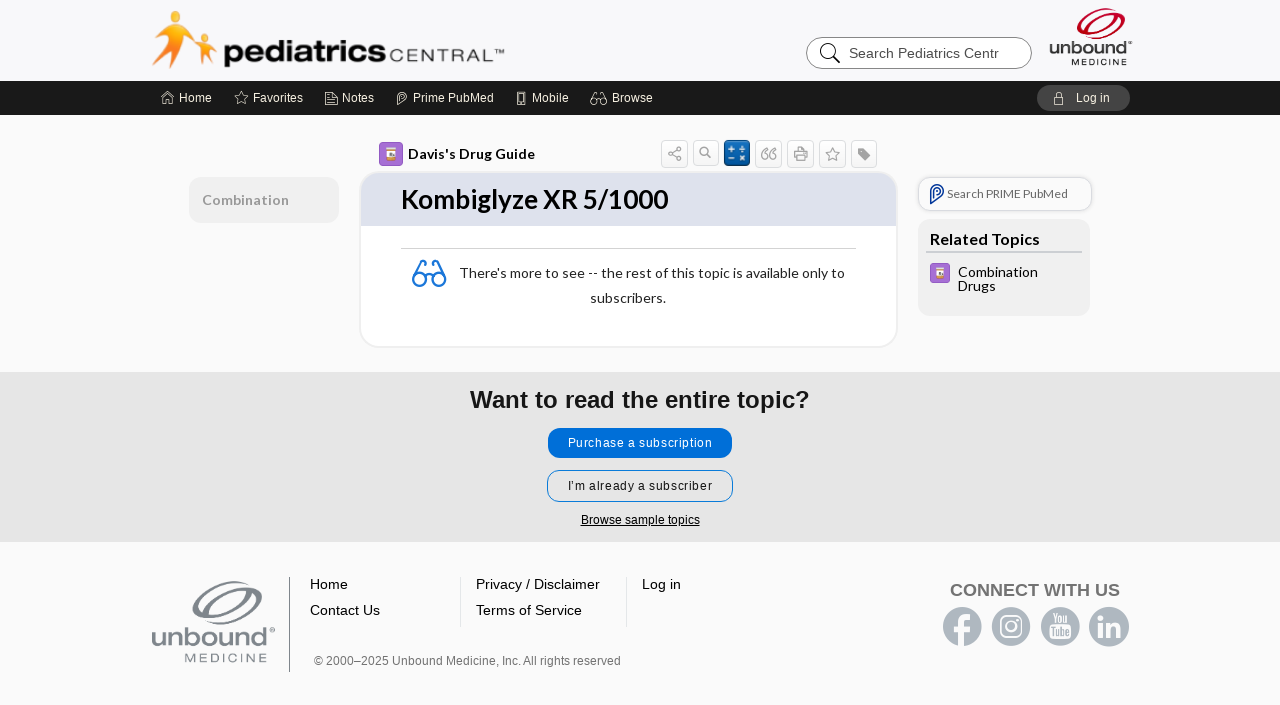

--- FILE ---
content_type: text/javascript
request_url: https://peds.unboundmedicine.com/pedscentral/js/bundle/62.054b86ef43e877e32dbe.js
body_size: 4292
content:
"use strict";(self.webpackChunkcommon=self.webpackChunkcommon||[]).push([[7971],{45362:(e,t,n)=>{n.r(t),n.d(t,{GDPRConsentManager:()=>p,default:()=>h,getConsentManager:()=>f});var r=n(64467),o=n(10467),a=n(92901),i=n(23029),s=n(54756),c=n.n(s);n(52675),n(28706),n(2008),n(23792),n(48598),n(83851),n(81278),n(79432),n(26099),n(3362),n(84864),n(27495),n(87745),n(38781),n(47764),n(71761),n(25440),n(23500),n(62953),n(3296),n(27208),n(48408);function u(e,t){var n=Object.keys(e);if(Object.getOwnPropertySymbols){var r=Object.getOwnPropertySymbols(e);t&&(r=r.filter((function(t){return Object.getOwnPropertyDescriptor(e,t).enumerable}))),n.push.apply(n,r)}return n}function d(e){for(var t=1;t<arguments.length;t++){var n=null!=arguments[t]?arguments[t]:{};t%2?u(Object(n),!0).forEach((function(t){(0,r.A)(e,t,n[t])})):Object.getOwnPropertyDescriptors?Object.defineProperties(e,Object.getOwnPropertyDescriptors(n)):u(Object(n)).forEach((function(t){Object.defineProperty(e,t,Object.getOwnPropertyDescriptor(n,t))}))}return e}var l=(0,a.A)((function e(){(0,i.A)(this,e),this.analytics=!1,this.marketing=!1})),p=function(){return(0,a.A)((function e(){(0,i.A)(this,e),this.preferences=new l,this.listeners=[],this.loaded=!1,this.hasConsentCookie=!1,this._loadPromise=null,this._readyCallbacks=[],this.gdprDisabled=!1,this.marketingEnabled=!1}),[{key:"loadPreferences",value:(p=(0,o.A)(c().mark((function e(){var t,n=this,r=arguments;return c().wrap((function(e){for(;;)switch(e.prev=e.next){case 0:if(t=r.length>0&&void 0!==r[0]?r[0]:null,!this.loaded){e.next=3;break}return e.abrupt("return");case 3:if(window.removeSensitiveParams||(window.removeSensitiveParams=function(e){var t=new URL(window.location.href);return e.forEach((function(e){t.searchParams.delete(e)})),t.href}),!this._loadPromise){e.next=6;break}return e.abrupt("return",this._loadPromise);case 6:return this._loadPromise=(0,o.A)(c().mark((function e(){var r,o,a,i,s,u;return c().wrap((function(e){for(;;)switch(e.prev=e.next){case 0:if(e.prev=0,t&&!0===t.marketingEnabled&&(n.marketingEnabled=!0),!t||!0!==t.gdprDisabled){e.next=9;break}return n.gdprDisabled=!0,n.preferences.analytics=!0,n.preferences.marketing=!0,n.hasConsentCookie=!0,n.loaded=!0,e.abrupt("return");case 9:if(!t||null==t.consentDate){e.next=15;break}return n.preferences.analytics=t.analytics||!1,n.preferences.marketing=t.marketing||!1,n.hasConsentCookie=!0,n.loaded=!0,e.abrupt("return");case 15:return r="",(o=document.querySelector("base[href]"))?(a=new URL(o.href),r=a.pathname.replace(/\/$/,"")):(i=window.location.pathname.match(/^\/[^\/]+/),r=i?i[0]:""),e.next=20,fetch("".concat(r,"/cookie-consent?scmd=get"),{method:"GET",credentials:"include"});case 20:if(!(s=e.sent).ok){e.next=26;break}return e.next=24,s.json();case 24:(u=e.sent).success&&u.consent&&(n.preferences.analytics=u.consent.analytics||!1,n.preferences.marketing=u.consent.marketing||!1,n.hasConsentCookie=u.consent.hasConsent||!1);case 26:e.next=31;break;case 28:e.prev=28,e.t0=e.catch(0);case 31:return e.prev=31,n.loaded=!0,n._readyCallbacks.forEach((function(e){try{e(n.preferences)}catch(e){}})),n._readyCallbacks=[],e.finish(31);case 36:case"end":return e.stop()}}),e,null,[[0,28,31,36]])})))(),e.abrupt("return",this._loadPromise);case 8:case"end":return e.stop()}}),e,this)}))),function(){return p.apply(this,arguments)})},{key:"savePreferences",value:(u=(0,o.A)(c().mark((function e(t){var n,r,o,a,i,s,u=arguments;return c().wrap((function(e){for(;;)switch(e.prev=e.next){case 0:return n=u.length>1&&void 0!==u[1]&&u[1],e.prev=1,r="",(o=document.querySelector("base[href]"))?(a=new URL(o.href),r=a.pathname.replace(/\/$/,"")):(i=window.location.pathname.match(/^\/[^\/]+/),r=i?i[0]:""),e.next=7,fetch("".concat(r,"/cookie-consent?scmd=save"),{method:"POST",headers:{"Content-Type":"application/x-www-form-urlencoded"},body:"analytics=".concat(t,"&marketing=").concat(n,"&url=").concat(encodeURIComponent(window.location.href))});case 7:return s=e.sent,e.next=10,s.json();case 10:e.sent.success&&(this.preferences.analytics=t,this.preferences.marketing=n,this.hasConsentCookie=!0,this.notifyListeners()),e.next=17;break;case 14:e.prev=14,e.t0=e.catch(1);case 17:case"end":return e.stop()}}),e,this,[[1,14]])}))),function(e){return u.apply(this,arguments)})},{key:"hasConsent",value:function(){return!(!window.gdpr||null==window.gdpr.consentDate)||this.hasConsentCookie}},{key:"ensureLoaded",value:(s=(0,o.A)(c().mark((function e(){var t=this;return c().wrap((function(e){for(;;)switch(e.prev=e.next){case 0:if(!this.loaded){e.next=2;break}return e.abrupt("return",Promise.resolve());case 2:if(!this._loadPromise){e.next=4;break}return e.abrupt("return",this._loadPromise);case 4:return e.abrupt("return",new Promise((function(e){t._readyCallbacks.push((function(){return e()})),t._loadPromise||t.loadPreferences()})));case 5:case"end":return e.stop()}}),e,this)}))),function(){return s.apply(this,arguments)})},{key:"isAnalyticsAllowed",value:function(){return this.preferences.analytics}},{key:"isMarketingAllowed",value:function(){return this.preferences.marketing}},{key:"getPreferences",value:function(){return d({},this.preferences)}},{key:"setupGoogleTagManager",value:(n=(0,o.A)(c().mark((function e(t){var n,o,a,i=arguments;return c().wrap((function(e){for(;;)switch(e.prev=e.next){case 0:return n=i.length>1&&void 0!==i[1]?i[1]:{},e.prev=1,e.next=4,this.ensureLoaded();case 4:return function(e,t,n,r,o){e[r]=e[r]||[],e[r].push({"gtm.start":(new Date).getTime(),event:"gtm.js"});var a=t.getElementsByTagName(n)[0],i=t.createElement(n);i.async=!0,i.src="https://www.googletagmanager.com/gtm.js?id="+o,a.parentNode.insertBefore(i,a)}(window,document,"script","dataLayer",t),n.optimizeId&&((o=document.createElement("script")).src="https://www.googleoptimize.com/optimize.js?id="+n.optimizeId,document.head.appendChild(o),(a=document.createElement("style")).textContent=".async-hide { opacity: 0 !important}",document.head.appendChild(a),function(e,t,n,r,o,a,i){t.className+=" "+n,a.start=1*new Date,a.end=i=function(){t.className=t.className.replace(RegExp(" ?"+n),"")},(e[r]=e[r]||[]).hide=a,setTimeout((function(){i(),a.end=null}),4e3),a.timeout=4e3}(window,document.documentElement,"async-hide","dataLayer",0,(0,r.A)({},t,!0))),e.abrupt("return",!0);case 9:return e.prev=9,e.t0=e.catch(1),e.abrupt("return",!1);case 13:case"end":return e.stop()}}),e,this,[[1,9]])}))),function(e){return n.apply(this,arguments)})},{key:"setupGoogleAnalytics",value:(t=(0,o.A)(c().mark((function e(t){var n,r,o=arguments;return c().wrap((function(e){for(;;)switch(e.prev=e.next){case 0:return n=o.length>1&&void 0!==o[1]?o[1]:{},e.prev=1,e.next=4,this.ensureLoaded();case 4:if(this.isAnalyticsAllowed()){e.next=6;break}return e.abrupt("return",!1);case 6:return(r=document.createElement("script")).async=!0,r.src="https://www.googletagmanager.com/gtag/js?id="+(Array.isArray(t)?t[0]:t),document.head.appendChild(r),window.dataLayer=window.dataLayer||[],window.gtag=function(){dataLayer.push(arguments)},gtag("js",new Date),n.contentGroup&&gtag("set","content_group",n.contentGroup),(Array.isArray(t)?t:[t]).forEach((function(e){var t={send_page_view:!1};n.userId&&(t.user_id=n.userId),gtag("config",e,t)})),gtag("event","page_view",d({page_location:window.removeSensitiveParams(["q","akey","ck"])},n.userId?{user_id:n.userId}:{})),e.abrupt("return",!0);case 20:return e.prev=20,e.t0=e.catch(1),e.abrupt("return",!1);case 24:case"end":return e.stop()}}),e,this,[[1,20]])}))),function(e){return t.apply(this,arguments)})},{key:"updateGTMConsent",value:function(){try{if("function"==typeof window.gtag){var e=this.isMarketingAllowed()?"granted":"denied",t=this.isAnalyticsAllowed()?"granted":"denied";window.gtag("consent","update",{analytics_storage:t,ad_storage:e})}}catch(e){}}},{key:"acceptAll",value:function(){this.savePreferences(!0,!0)}},{key:"declineAll",value:function(){this.savePreferences(!1,!1)}},{key:"withdrawConsent",value:(e=(0,o.A)(c().mark((function e(){return c().wrap((function(e){for(;;)switch(e.prev=e.next){case 0:return e.next=2,this.savePreferences(!1,!1);case 2:case"end":return e.stop()}}),e,this)}))),function(){return e.apply(this,arguments)})},{key:"addListener",value:function(e){this.listeners.push(e)}},{key:"notifyListeners",value:function(){var e=this;this.listeners.forEach((function(t){try{t(e.preferences)}catch(e){}})),this.updateGTMConsent()}}]);var e,t,n,s,u,p}();function f(){return"undefined"!=typeof window?(window._gdprConsentManager||(window._gdprConsentManager=new p),window._gdprConsentManager):new p}function y(){return(y=(0,o.A)(c().mark((function e(){var t;return c().wrap((function(e){for(;;)switch(e.prev=e.next){case 0:return t=f(),e.next=3,t.ensureLoaded();case 3:return e.abrupt("return",t.isAnalyticsAllowed());case 4:case"end":return e.stop()}}),e)})))).apply(this,arguments)}function w(){return(w=(0,o.A)(c().mark((function e(){var t;return c().wrap((function(e){for(;;)switch(e.prev=e.next){case 0:return t=f(),e.next=3,t.ensureLoaded();case 3:return e.abrupt("return",t.isMarketingAllowed());case 4:case"end":return e.stop()}}),e)})))).apply(this,arguments)}"undefined"!=typeof window&&(window.gdpr=window.gdpr||{},window.gdpr.hasAnalyticsConsent||(window.gdpr.hasAnalyticsConsent=function(){var e=f();return e.loaded&&e.isAnalyticsAllowed()},window.gdpr.hasAnalyticsConsentAsync=function(){return y.apply(this,arguments)}),window.gdpr.hasMarketingConsent||(window.gdpr.hasMarketingConsent=function(){var e=f();return e.loaded&&e.isMarketingAllowed()},window.gdpr.hasMarketingConsentAsync=function(){return w.apply(this,arguments)}),window.gdpr.loadPreferences=function(e){return f().loadPreferences(e)},window.gdpr._initialized=window.gdpr._initialized||{googleTagManager:{},googleAnalytics:{}},window.gdpr.setupGoogleTagManager=function(){var e=(0,o.A)(c().mark((function e(t,n){var r,o;return c().wrap((function(e){for(;;)switch(e.prev=e.next){case 0:if(!window.gdpr._initialized.googleTagManager[t]){e.next=2;break}return e.abrupt("return",!0);case 2:return r=f(),e.next=5,r.setupGoogleTagManager(t,n);case 5:return(o=e.sent)&&(window.gdpr._initialized.googleTagManager[t]=!0),e.abrupt("return",o);case 8:case"end":return e.stop()}}),e)})));return function(t,n){return e.apply(this,arguments)}}(),window.gdpr.setupGoogleAnalytics=function(){var e=(0,o.A)(c().mark((function e(t,n){var r,o,a;return c().wrap((function(e){for(;;)switch(e.prev=e.next){case 0:if(r=Array.isArray(t)?t.join(","):t,!window.gdpr._initialized.googleAnalytics[r]){e.next=3;break}return e.abrupt("return",!0);case 3:return o=f(),e.next=6,o.setupGoogleAnalytics(t,n);case 6:return(a=e.sent)&&(window.gdpr._initialized.googleAnalytics[r]=!0),e.abrupt("return",a);case 9:case"end":return e.stop()}}),e)})));return function(t,n){return e.apply(this,arguments)}}(),window.gdpr.updateGTMConsent=function(){f().updateGTMConsent()},document.addEventListener("DOMContentLoaded",(function(){var e=document.querySelectorAll('a#logout[href*="logout"]');e.length>0&&e.forEach((function(e){e.addEventListener("click",(function(e){if("individual"===document.body.getAttribute("data-authcat")||null!==document.querySelector('a#logout[href*="logout"]')){e.preventDefault();var t=this.getAttribute("href"),n=document.createElement("div");n.style.position="fixed",n.style.top="0",n.style.left="0",n.style.width="100%",n.style.height="100%",n.style.backgroundColor="rgba(255, 255, 255, 0.7)",n.style.zIndex="9999",n.style.display="flex",n.style.justifyContent="center",n.style.alignItems="center";var r=document.createElement("div");r.style.border="4px solid #f3f3f3",r.style.borderTop="4px solid #3498db",r.style.borderRadius="50%",r.style.width="30px",r.style.height="30px",r.style.animation="spin 1s linear infinite";var o=document.createElement("style");o.textContent="@keyframes spin { 0% { transform: rotate(0deg); } 100% { transform: rotate(360deg); } }",document.head.appendChild(o),n.appendChild(r),document.body.appendChild(n);var a="",i=document.querySelector("base[href]");if(i){a=new URL(i.href).pathname.replace(/\/$/,"")}else{var s=window.location.pathname.match(/^\/[^\/]+/);a=s?s[0]:""}fetch("".concat(a,"/cookie-consent?scmd=sync"),{method:"GET",credentials:"include"}).then((function(){window.location.href=t})).catch((function(){window.location.href=t}))}}))}))})),window.gdpr.createYouTubePlaceholder=function(e){return'<div class="yt-consent-placeholder"'+(e?' style="display: none;"':"")+'><h3>How to watch this video</h3><p>There is a YouTube video on this page. You can\'t access this because of your content cookie preferences.</p><p>If you want to watch this video clicking the button below may set cookies but will not change your content cookie preferences.</p><button type="button" class="yt-consent-button">Watch video</button><p>Or</p><p class="yt-consent-link-wrapper"><a href="#" class="yt-consent-link" onclick="'+("function"==typeof window.showCookieSettings?"showCookieSettings()":"if(window.showCookieSettings){window.showCookieSettings();}")+'; return false;">Adjust cookie choices</a></p></div>'},window.gdpr.initYouTubeConsent=function(e){(e?[e]:document.querySelectorAll(".yt-consent-wrapper")).forEach((function(e){if("true"!==e.dataset.ytConsentInitialized){e.dataset.ytConsentInitialized="true";var t=e.querySelector(".yt-consent-placeholder"),n=e.querySelector(".yt-consent-iframe"),r=e.getAttribute("data-iframe-url");if(r&&-1!==r.indexOf("/vv"))n&&!n.src&&(n.src=r,n.style.display="block");else{if(!t&&window.gdpr.createYouTubePlaceholder){var o=document.createElement("div");o.innerHTML=window.gdpr.createYouTubePlaceholder(!0),e.insertBefore(t=o.firstElementChild,n||e.firstChild)}if(t&&n&&r){window.addEventListener&&(window.addEventListener("gdprConsentChanged",s),window.addEventListener("consentUpdated",s));var a=t.querySelector(".yt-consent-button");a&&a.addEventListener("click",(function(){var o=e.querySelector(".toResizeHtByWt");o&&(o.style.display="none"),n.src=r,n.style.display="block",t.style.display="none",e.style.display="block",e.style.alignItems="flex-start",e.style.justifyContent="flex-start"})),"loading"===document.readyState?document.addEventListener("DOMContentLoaded",u):u()}}}function i(o){var a=e.querySelector(".toResizeHtByWt");o?(t.style.display="none",a&&(a.style.display="none"),n.src||(n.src=r),n.style.display="block",e.style.display="block",e.style.alignItems="flex-start",e.style.justifyContent="flex-start"):(t.style.display="block",a&&(a.style.display="none"),n.style.display="none",e.style.display="flex",e.style.alignItems="center",e.style.justifyContent="center")}function s(){var e=window._gdprConsentManager;if(!window.gdpr||"function"!=typeof window.gdpr.hasMarketingConsent)return i(!1),void setTimeout(s,100);if(e&&!e.loaded)return e._loadPromise?void e._loadPromise.then((function(){s()})).catch((function(){i(!1)})):void setTimeout(s,100);try{i(window.gdpr.hasMarketingConsent())}catch(e){i(!1)}}function c(){if("undefined"!=typeof MutationObserver){var t=new MutationObserver((function(t){t.forEach((function(t){if("attributes"===t.type&&"style"===t.attributeName){var n=t.target;if(n.classList.contains("expansion-block"))"none"!==n.style.display&&"none"!==window.getComputedStyle(n).display&&n.contains(e)&&setTimeout(s,100)}}))}));document.querySelectorAll(".expansion-block").forEach((function(e){t.observe(e,{attributes:!0,attributeFilter:["style"]})}))}if("undefined"!=typeof jQuery&&"function"==typeof window.simpleExpand){var n=window.simpleExpand;n&&!n._ytConsentHooked&&(window.simpleExpand=function(e){n(e),setTimeout((function(){var t=document.getElementById(e);t&&t.querySelectorAll(".yt-consent-wrapper").forEach((function(e){if("true"===e.dataset.ytConsentInitialized){var t=e.querySelector(".yt-consent-placeholder"),n=e.querySelector(".yt-consent-iframe"),r=e.getAttribute("data-iframe-url");t&&n&&r&&setTimeout(s,100)}}))}),300)},window.simpleExpand._ytConsentHooked=!0)}}function u(){setTimeout((function(){s(),c(),"complete"!==document.readyState?window.addEventListener("load",(function(){setTimeout((function(){s(),c()}),500)})):setTimeout((function(){s(),c()}),500)}),100)}}))},"loading"===document.readyState?document.addEventListener("DOMContentLoaded",(function(){setTimeout((function(){window.gdpr.initYouTubeConsent()}),100)})):setTimeout((function(){window.gdpr.initYouTubeConsent()}),100));const h=f}}]);